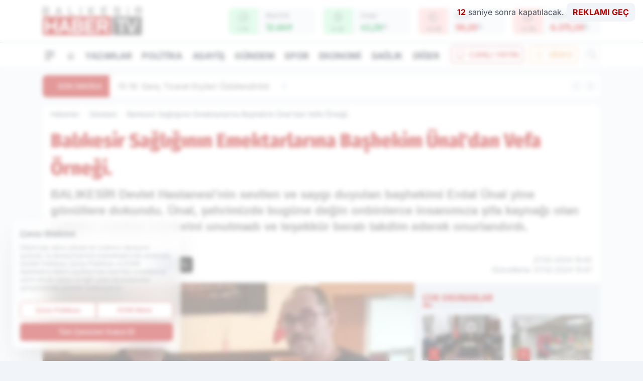

--- FILE ---
content_type: image/svg+xml
request_url: https://s.balikesirhabertv.com/dosya/logo/svg/logo-ana.svg
body_size: 16029
content:
<svg xmlns="http://www.w3.org/2000/svg" xmlns:xlink="http://www.w3.org/1999/xlink" width="254" height="76" viewBox="0 0 254 76">
  <defs>
    <clipPath id="clip-logo-ana">
      <rect width="254" height="76"/>
    </clipPath>
  </defs>
  <g id="logo-ana" clip-path="url(#clip-logo-ana)">
    <rect width="254" height="76" fill="rgba(0,0,0,0)"/>
    <image id="BALIKESiR" width="251" height="72" transform="translate(0 2)" xlink:href="[data-uri]"/>
  </g>
</svg>


--- FILE ---
content_type: image/svg+xml
request_url: https://s.balikesirhabertv.com/dosya/logo/svg/logo-alt.svg
body_size: 5440
content:
<svg xmlns="http://www.w3.org/2000/svg" xmlns:xlink="http://www.w3.org/1999/xlink" width="217" height="65" viewBox="0 0 217 65">
  <defs>
    <clipPath id="clip-logo-alt">
      <rect width="217" height="65"/>
    </clipPath>
  </defs>
  <g id="logo-alt" clip-path="url(#clip-logo-alt)">
    <rect width="217" height="65" fill="rgba(0,0,0,0)"/>
    <image id="BALIKESiR" width="215" height="62" transform="translate(0 1)" xlink:href="[data-uri]"/>
  </g>
</svg>
